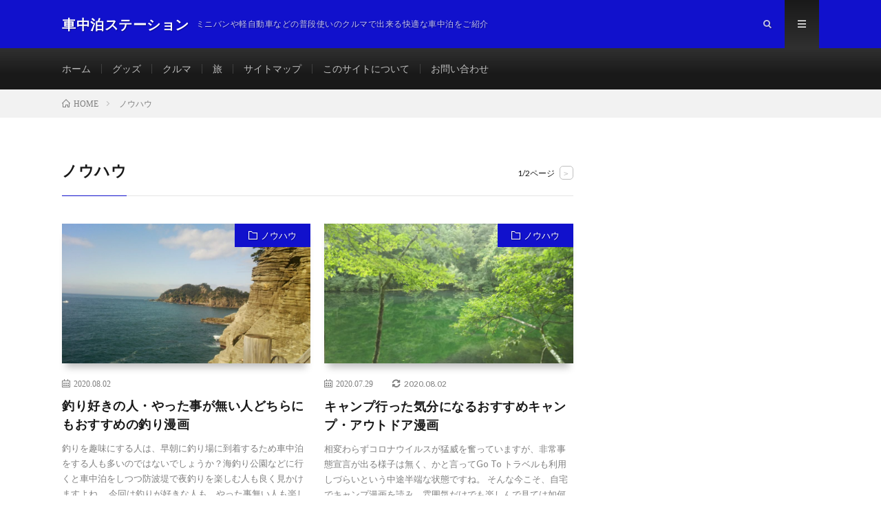

--- FILE ---
content_type: text/html; charset=UTF-8
request_url: https://motorhome-sta.com/category/know_how/
body_size: 15083
content:
<!DOCTYPE html>
<html dir="ltr" lang="ja" prefix="og: http://ogp.me/ns#">
<head prefix="og: http://ogp.me/ns# fb: http://ogp.me/ns/fb# article: http://ogp.me/ns/article#">

<!--Font Awesome-->	

<link href="https://use.fontawesome.com/releases/v5.0.8/css/all.css" rel="stylesheet">	
	
<!--Google Adsense-->		
<!--Google Adsense
<script async src="//pagead2.googlesyndication.com/pagead/js/adsbygoogle.js"></script>
<script>
  (adsbygoogle = window.adsbygoogle || []).push({
    google_ad_client: "ca-pub-3602042350869483",
    enable_page_level_ads: true
  });
</script>	
Google Adsense-->	

<script data-ad-client="ca-pub-3602042350869483" async src="https://pagead2.googlesyndication.com/pagead/js/adsbygoogle.js"></script>	
	
	
<!--Valuecommerce MyLinkBox-->	
	
<script type="text/javascript" src="//mlb.valuecommerce.com/mylinkbox.js" async></script>

	
<!--もしもアフィリエイト　かんたんリンク-->	

<meta name="viewport" content="width=device-width,initial-scale=1.0">
	
	
<meta charset="UTF-8">
<title>ノウハウ | 車中泊ステーション</title>

		<!-- All in One SEO 4.5.3.1 - aioseo.com -->
		<meta name="robots" content="noindex, max-snippet:-1, max-image-preview:large, max-video-preview:-1" />
		<meta name="google-site-verification" content="bXHaVoQ_Ae9LtI-Hzvm9LR-jJq_44UJ7nlG2IVAl8Ok" />
		<link rel="canonical" href="https://motorhome-sta.com/category/know_how/" />
		<link rel="next" href="https://motorhome-sta.com/category/know_how/page/2/" />
		<meta name="generator" content="All in One SEO (AIOSEO) 4.5.3.1" />
		<meta name="google" content="nositelinkssearchbox" />
		<script type="application/ld+json" class="aioseo-schema">
			{"@context":"https:\/\/schema.org","@graph":[{"@type":"BreadcrumbList","@id":"https:\/\/motorhome-sta.com\/category\/know_how\/#breadcrumblist","itemListElement":[{"@type":"ListItem","@id":"https:\/\/motorhome-sta.com\/#listItem","position":1,"name":"\u5bb6","item":"https:\/\/motorhome-sta.com\/","nextItem":"https:\/\/motorhome-sta.com\/category\/know_how\/#listItem"},{"@type":"ListItem","@id":"https:\/\/motorhome-sta.com\/category\/know_how\/#listItem","position":2,"name":"\u30ce\u30a6\u30cf\u30a6","previousItem":"https:\/\/motorhome-sta.com\/#listItem"}]},{"@type":"CollectionPage","@id":"https:\/\/motorhome-sta.com\/category\/know_how\/#collectionpage","url":"https:\/\/motorhome-sta.com\/category\/know_how\/","name":"\u30ce\u30a6\u30cf\u30a6 | \u8eca\u4e2d\u6cca\u30b9\u30c6\u30fc\u30b7\u30e7\u30f3","inLanguage":"ja","isPartOf":{"@id":"https:\/\/motorhome-sta.com\/#website"},"breadcrumb":{"@id":"https:\/\/motorhome-sta.com\/category\/know_how\/#breadcrumblist"}},{"@type":"Organization","@id":"https:\/\/motorhome-sta.com\/#organization","name":"\u8eca\u4e2d\u6cca\u30b9\u30c6\u30fc\u30b7\u30e7\u30f3","url":"https:\/\/motorhome-sta.com\/"},{"@type":"WebSite","@id":"https:\/\/motorhome-sta.com\/#website","url":"https:\/\/motorhome-sta.com\/","name":"\u8eca\u4e2d\u6cca\u30b9\u30c6\u30fc\u30b7\u30e7\u30f3","description":"\u30df\u30cb\u30d0\u30f3\u3084\u8efd\u81ea\u52d5\u8eca\u306a\u3069\u306e\u666e\u6bb5\u4f7f\u3044\u306e\u30af\u30eb\u30de\u3067\u51fa\u6765\u308b\u5feb\u9069\u306a\u8eca\u4e2d\u6cca\u3092\u3054\u7d39\u4ecb","inLanguage":"ja","publisher":{"@id":"https:\/\/motorhome-sta.com\/#organization"}}]}
		</script>
		<!-- All in One SEO -->

<link rel='stylesheet' id='wp-block-library-css' href='https://motorhome-sta.com/wp-includes/css/dist/block-library/style.min.css?ver=6.4.7' type='text/css' media='all' />
<style id='rinkerg-gutenberg-rinker-style-inline-css' type='text/css'>
.wp-block-create-block-block{background-color:#21759b;color:#fff;padding:2px}

</style>
<style id='classic-theme-styles-inline-css' type='text/css'>
/*! This file is auto-generated */
.wp-block-button__link{color:#fff;background-color:#32373c;border-radius:9999px;box-shadow:none;text-decoration:none;padding:calc(.667em + 2px) calc(1.333em + 2px);font-size:1.125em}.wp-block-file__button{background:#32373c;color:#fff;text-decoration:none}
</style>
<style id='global-styles-inline-css' type='text/css'>
body{--wp--preset--color--black: #000000;--wp--preset--color--cyan-bluish-gray: #abb8c3;--wp--preset--color--white: #ffffff;--wp--preset--color--pale-pink: #f78da7;--wp--preset--color--vivid-red: #cf2e2e;--wp--preset--color--luminous-vivid-orange: #ff6900;--wp--preset--color--luminous-vivid-amber: #fcb900;--wp--preset--color--light-green-cyan: #7bdcb5;--wp--preset--color--vivid-green-cyan: #00d084;--wp--preset--color--pale-cyan-blue: #8ed1fc;--wp--preset--color--vivid-cyan-blue: #0693e3;--wp--preset--color--vivid-purple: #9b51e0;--wp--preset--gradient--vivid-cyan-blue-to-vivid-purple: linear-gradient(135deg,rgba(6,147,227,1) 0%,rgb(155,81,224) 100%);--wp--preset--gradient--light-green-cyan-to-vivid-green-cyan: linear-gradient(135deg,rgb(122,220,180) 0%,rgb(0,208,130) 100%);--wp--preset--gradient--luminous-vivid-amber-to-luminous-vivid-orange: linear-gradient(135deg,rgba(252,185,0,1) 0%,rgba(255,105,0,1) 100%);--wp--preset--gradient--luminous-vivid-orange-to-vivid-red: linear-gradient(135deg,rgba(255,105,0,1) 0%,rgb(207,46,46) 100%);--wp--preset--gradient--very-light-gray-to-cyan-bluish-gray: linear-gradient(135deg,rgb(238,238,238) 0%,rgb(169,184,195) 100%);--wp--preset--gradient--cool-to-warm-spectrum: linear-gradient(135deg,rgb(74,234,220) 0%,rgb(151,120,209) 20%,rgb(207,42,186) 40%,rgb(238,44,130) 60%,rgb(251,105,98) 80%,rgb(254,248,76) 100%);--wp--preset--gradient--blush-light-purple: linear-gradient(135deg,rgb(255,206,236) 0%,rgb(152,150,240) 100%);--wp--preset--gradient--blush-bordeaux: linear-gradient(135deg,rgb(254,205,165) 0%,rgb(254,45,45) 50%,rgb(107,0,62) 100%);--wp--preset--gradient--luminous-dusk: linear-gradient(135deg,rgb(255,203,112) 0%,rgb(199,81,192) 50%,rgb(65,88,208) 100%);--wp--preset--gradient--pale-ocean: linear-gradient(135deg,rgb(255,245,203) 0%,rgb(182,227,212) 50%,rgb(51,167,181) 100%);--wp--preset--gradient--electric-grass: linear-gradient(135deg,rgb(202,248,128) 0%,rgb(113,206,126) 100%);--wp--preset--gradient--midnight: linear-gradient(135deg,rgb(2,3,129) 0%,rgb(40,116,252) 100%);--wp--preset--font-size--small: 13px;--wp--preset--font-size--medium: 20px;--wp--preset--font-size--large: 36px;--wp--preset--font-size--x-large: 42px;--wp--preset--spacing--20: 0.44rem;--wp--preset--spacing--30: 0.67rem;--wp--preset--spacing--40: 1rem;--wp--preset--spacing--50: 1.5rem;--wp--preset--spacing--60: 2.25rem;--wp--preset--spacing--70: 3.38rem;--wp--preset--spacing--80: 5.06rem;--wp--preset--shadow--natural: 6px 6px 9px rgba(0, 0, 0, 0.2);--wp--preset--shadow--deep: 12px 12px 50px rgba(0, 0, 0, 0.4);--wp--preset--shadow--sharp: 6px 6px 0px rgba(0, 0, 0, 0.2);--wp--preset--shadow--outlined: 6px 6px 0px -3px rgba(255, 255, 255, 1), 6px 6px rgba(0, 0, 0, 1);--wp--preset--shadow--crisp: 6px 6px 0px rgba(0, 0, 0, 1);}:where(.is-layout-flex){gap: 0.5em;}:where(.is-layout-grid){gap: 0.5em;}body .is-layout-flow > .alignleft{float: left;margin-inline-start: 0;margin-inline-end: 2em;}body .is-layout-flow > .alignright{float: right;margin-inline-start: 2em;margin-inline-end: 0;}body .is-layout-flow > .aligncenter{margin-left: auto !important;margin-right: auto !important;}body .is-layout-constrained > .alignleft{float: left;margin-inline-start: 0;margin-inline-end: 2em;}body .is-layout-constrained > .alignright{float: right;margin-inline-start: 2em;margin-inline-end: 0;}body .is-layout-constrained > .aligncenter{margin-left: auto !important;margin-right: auto !important;}body .is-layout-constrained > :where(:not(.alignleft):not(.alignright):not(.alignfull)){max-width: var(--wp--style--global--content-size);margin-left: auto !important;margin-right: auto !important;}body .is-layout-constrained > .alignwide{max-width: var(--wp--style--global--wide-size);}body .is-layout-flex{display: flex;}body .is-layout-flex{flex-wrap: wrap;align-items: center;}body .is-layout-flex > *{margin: 0;}body .is-layout-grid{display: grid;}body .is-layout-grid > *{margin: 0;}:where(.wp-block-columns.is-layout-flex){gap: 2em;}:where(.wp-block-columns.is-layout-grid){gap: 2em;}:where(.wp-block-post-template.is-layout-flex){gap: 1.25em;}:where(.wp-block-post-template.is-layout-grid){gap: 1.25em;}.has-black-color{color: var(--wp--preset--color--black) !important;}.has-cyan-bluish-gray-color{color: var(--wp--preset--color--cyan-bluish-gray) !important;}.has-white-color{color: var(--wp--preset--color--white) !important;}.has-pale-pink-color{color: var(--wp--preset--color--pale-pink) !important;}.has-vivid-red-color{color: var(--wp--preset--color--vivid-red) !important;}.has-luminous-vivid-orange-color{color: var(--wp--preset--color--luminous-vivid-orange) !important;}.has-luminous-vivid-amber-color{color: var(--wp--preset--color--luminous-vivid-amber) !important;}.has-light-green-cyan-color{color: var(--wp--preset--color--light-green-cyan) !important;}.has-vivid-green-cyan-color{color: var(--wp--preset--color--vivid-green-cyan) !important;}.has-pale-cyan-blue-color{color: var(--wp--preset--color--pale-cyan-blue) !important;}.has-vivid-cyan-blue-color{color: var(--wp--preset--color--vivid-cyan-blue) !important;}.has-vivid-purple-color{color: var(--wp--preset--color--vivid-purple) !important;}.has-black-background-color{background-color: var(--wp--preset--color--black) !important;}.has-cyan-bluish-gray-background-color{background-color: var(--wp--preset--color--cyan-bluish-gray) !important;}.has-white-background-color{background-color: var(--wp--preset--color--white) !important;}.has-pale-pink-background-color{background-color: var(--wp--preset--color--pale-pink) !important;}.has-vivid-red-background-color{background-color: var(--wp--preset--color--vivid-red) !important;}.has-luminous-vivid-orange-background-color{background-color: var(--wp--preset--color--luminous-vivid-orange) !important;}.has-luminous-vivid-amber-background-color{background-color: var(--wp--preset--color--luminous-vivid-amber) !important;}.has-light-green-cyan-background-color{background-color: var(--wp--preset--color--light-green-cyan) !important;}.has-vivid-green-cyan-background-color{background-color: var(--wp--preset--color--vivid-green-cyan) !important;}.has-pale-cyan-blue-background-color{background-color: var(--wp--preset--color--pale-cyan-blue) !important;}.has-vivid-cyan-blue-background-color{background-color: var(--wp--preset--color--vivid-cyan-blue) !important;}.has-vivid-purple-background-color{background-color: var(--wp--preset--color--vivid-purple) !important;}.has-black-border-color{border-color: var(--wp--preset--color--black) !important;}.has-cyan-bluish-gray-border-color{border-color: var(--wp--preset--color--cyan-bluish-gray) !important;}.has-white-border-color{border-color: var(--wp--preset--color--white) !important;}.has-pale-pink-border-color{border-color: var(--wp--preset--color--pale-pink) !important;}.has-vivid-red-border-color{border-color: var(--wp--preset--color--vivid-red) !important;}.has-luminous-vivid-orange-border-color{border-color: var(--wp--preset--color--luminous-vivid-orange) !important;}.has-luminous-vivid-amber-border-color{border-color: var(--wp--preset--color--luminous-vivid-amber) !important;}.has-light-green-cyan-border-color{border-color: var(--wp--preset--color--light-green-cyan) !important;}.has-vivid-green-cyan-border-color{border-color: var(--wp--preset--color--vivid-green-cyan) !important;}.has-pale-cyan-blue-border-color{border-color: var(--wp--preset--color--pale-cyan-blue) !important;}.has-vivid-cyan-blue-border-color{border-color: var(--wp--preset--color--vivid-cyan-blue) !important;}.has-vivid-purple-border-color{border-color: var(--wp--preset--color--vivid-purple) !important;}.has-vivid-cyan-blue-to-vivid-purple-gradient-background{background: var(--wp--preset--gradient--vivid-cyan-blue-to-vivid-purple) !important;}.has-light-green-cyan-to-vivid-green-cyan-gradient-background{background: var(--wp--preset--gradient--light-green-cyan-to-vivid-green-cyan) !important;}.has-luminous-vivid-amber-to-luminous-vivid-orange-gradient-background{background: var(--wp--preset--gradient--luminous-vivid-amber-to-luminous-vivid-orange) !important;}.has-luminous-vivid-orange-to-vivid-red-gradient-background{background: var(--wp--preset--gradient--luminous-vivid-orange-to-vivid-red) !important;}.has-very-light-gray-to-cyan-bluish-gray-gradient-background{background: var(--wp--preset--gradient--very-light-gray-to-cyan-bluish-gray) !important;}.has-cool-to-warm-spectrum-gradient-background{background: var(--wp--preset--gradient--cool-to-warm-spectrum) !important;}.has-blush-light-purple-gradient-background{background: var(--wp--preset--gradient--blush-light-purple) !important;}.has-blush-bordeaux-gradient-background{background: var(--wp--preset--gradient--blush-bordeaux) !important;}.has-luminous-dusk-gradient-background{background: var(--wp--preset--gradient--luminous-dusk) !important;}.has-pale-ocean-gradient-background{background: var(--wp--preset--gradient--pale-ocean) !important;}.has-electric-grass-gradient-background{background: var(--wp--preset--gradient--electric-grass) !important;}.has-midnight-gradient-background{background: var(--wp--preset--gradient--midnight) !important;}.has-small-font-size{font-size: var(--wp--preset--font-size--small) !important;}.has-medium-font-size{font-size: var(--wp--preset--font-size--medium) !important;}.has-large-font-size{font-size: var(--wp--preset--font-size--large) !important;}.has-x-large-font-size{font-size: var(--wp--preset--font-size--x-large) !important;}
.wp-block-navigation a:where(:not(.wp-element-button)){color: inherit;}
:where(.wp-block-post-template.is-layout-flex){gap: 1.25em;}:where(.wp-block-post-template.is-layout-grid){gap: 1.25em;}
:where(.wp-block-columns.is-layout-flex){gap: 2em;}:where(.wp-block-columns.is-layout-grid){gap: 2em;}
.wp-block-pullquote{font-size: 1.5em;line-height: 1.6;}
</style>
<link rel='stylesheet' id='contact-form-7-css' href='https://motorhome-sta.com/wp-content/plugins/contact-form-7/includes/css/styles.css?ver=5.8.6' type='text/css' media='all' />
<link rel='stylesheet' id='pz-linkcard-css' href='//motorhome-sta.com/wp-content/uploads/pz-linkcard/style.css?ver=2.5.1.220' type='text/css' media='all' />
<link rel='stylesheet' id='yyi_rinker_stylesheet-css' href='https://motorhome-sta.com/wp-content/plugins/yyi-rinker/css/style.css?v=1.10.2&#038;ver=6.4.7' type='text/css' media='all' />
<script type="text/javascript" src="https://motorhome-sta.com/wp-includes/js/jquery/jquery.min.js?ver=3.7.1" id="jquery-core-js"></script>
<script type="text/javascript" src="https://motorhome-sta.com/wp-includes/js/jquery/jquery-migrate.min.js?ver=3.4.1" id="jquery-migrate-js"></script>
<script type="text/javascript" src="https://motorhome-sta.com/wp-content/plugins/yyi-rinker/js/event-tracking.js?v=1.10.2" id="yyi_rinker_event_tracking_script-js"></script>
<link rel="https://api.w.org/" href="https://motorhome-sta.com/wp-json/" /><link rel="alternate" type="application/json" href="https://motorhome-sta.com/wp-json/wp/v2/categories/12" /><script type="text/javascript" language="javascript">
    var vc_pid = "885672983";
</script><script type="text/javascript" src="//aml.valuecommerce.com/vcdal.js" async></script><style>
.yyi-rinker-images {
    display: flex;
    justify-content: center;
    align-items: center;
    position: relative;

}
div.yyi-rinker-image img.yyi-rinker-main-img.hidden {
    display: none;
}

.yyi-rinker-images-arrow {
    cursor: pointer;
    position: absolute;
    top: 50%;
    display: block;
    margin-top: -11px;
    opacity: 0.6;
    width: 22px;
}

.yyi-rinker-images-arrow-left{
    left: -10px;
}
.yyi-rinker-images-arrow-right{
    right: -10px;
}

.yyi-rinker-images-arrow-left.hidden {
    display: none;
}

.yyi-rinker-images-arrow-right.hidden {
    display: none;
}
div.yyi-rinker-contents.yyi-rinker-design-tate  div.yyi-rinker-box{
    flex-direction: column;
}

div.yyi-rinker-contents.yyi-rinker-design-slim div.yyi-rinker-box .yyi-rinker-links {
    flex-direction: column;
}

div.yyi-rinker-contents.yyi-rinker-design-slim div.yyi-rinker-info {
    width: 100%;
}

div.yyi-rinker-contents.yyi-rinker-design-slim .yyi-rinker-title {
    text-align: center;
}

div.yyi-rinker-contents.yyi-rinker-design-slim .yyi-rinker-links {
    text-align: center;
}
div.yyi-rinker-contents.yyi-rinker-design-slim .yyi-rinker-image {
    margin: auto;
}

div.yyi-rinker-contents.yyi-rinker-design-slim div.yyi-rinker-info ul.yyi-rinker-links li {
	align-self: stretch;
}
div.yyi-rinker-contents.yyi-rinker-design-slim div.yyi-rinker-box div.yyi-rinker-info {
	padding: 0;
}
div.yyi-rinker-contents.yyi-rinker-design-slim div.yyi-rinker-box {
	flex-direction: column;
	padding: 14px 5px 0;
}

.yyi-rinker-design-slim div.yyi-rinker-box div.yyi-rinker-info {
	text-align: center;
}

.yyi-rinker-design-slim div.price-box span.price {
	display: block;
}

div.yyi-rinker-contents.yyi-rinker-design-slim div.yyi-rinker-info div.yyi-rinker-title a{
	font-size:16px;
}

div.yyi-rinker-contents.yyi-rinker-design-slim ul.yyi-rinker-links li.amazonkindlelink:before,  div.yyi-rinker-contents.yyi-rinker-design-slim ul.yyi-rinker-links li.amazonlink:before,  div.yyi-rinker-contents.yyi-rinker-design-slim ul.yyi-rinker-links li.rakutenlink:before,  div.yyi-rinker-contents.yyi-rinker-design-slim ul.yyi-rinker-links li.yahoolink:before {
	font-size:12px;
}

div.yyi-rinker-contents.yyi-rinker-design-slim ul.yyi-rinker-links li a {
	font-size: 13px;
}
.entry-content ul.yyi-rinker-links li {
	padding: 0;
}

div.yyi-rinker-contents .yyi-rinker-attention.attention_desing_right_ribbon {
    width: 89px;
    height: 91px;
    position: absolute;
    top: -1px;
    right: -1px;
    left: auto;
    overflow: hidden;
}

div.yyi-rinker-contents .yyi-rinker-attention.attention_desing_right_ribbon span {
    display: inline-block;
    width: 146px;
    position: absolute;
    padding: 4px 0;
    left: -13px;
    top: 12px;
    text-align: center;
    font-size: 12px;
    line-height: 24px;
    -webkit-transform: rotate(45deg);
    transform: rotate(45deg);
    box-shadow: 0 1px 3px rgba(0, 0, 0, 0.2);
}

div.yyi-rinker-contents .yyi-rinker-attention.attention_desing_right_ribbon {
    background: none;
}
.yyi-rinker-attention.attention_desing_right_ribbon .yyi-rinker-attention-after,
.yyi-rinker-attention.attention_desing_right_ribbon .yyi-rinker-attention-before{
display:none;
}
div.yyi-rinker-use-right_ribbon div.yyi-rinker-title {
    margin-right: 2rem;
}

				</style><link rel="stylesheet" href="https://motorhome-sta.com/wp-content/themes/lionmedia/style.css">
<link rel="alternate" type="application/rss+xml" title="車中泊ステーション &raquo; フィード" href="https://motorhome-sta.com/feed/" />
<link rel="stylesheet" href="https://motorhome-sta.com/wp-content/themes/lionmedia-child/style.css">
<link rel="stylesheet" href="https://motorhome-sta.com/wp-content/themes/lionmedia/css/icon.css">
<link rel="stylesheet" href="https://fonts.googleapis.com/css?family=Lato:400,700,900">
<meta http-equiv="X-UA-Compatible" content="IE=edge">
<meta name="viewport" content="width=device-width, initial-scale=1, shrink-to-fit=no">
<link rel="dns-prefetch" href="//www.google.com">
<link rel="dns-prefetch" href="//www.google-analytics.com">
<link rel="dns-prefetch" href="//fonts.googleapis.com">
<link rel="dns-prefetch" href="//fonts.gstatic.com">
<link rel="dns-prefetch" href="//pagead2.googlesyndication.com">
<link rel="dns-prefetch" href="//googleads.g.doubleclick.net">
<link rel="dns-prefetch" href="//www.gstatic.com">
<style type="text/css">
.l-header,
.searchNavi__title,
.key__cat,
.eyecatch__cat,
.rankingBox__title,
.categoryDescription,
.pagetop,
.contactTable__header .required,
.heading.heading-primary .heading__bg,
.btn__link:hover,
.widget .tag-cloud-link:hover,
.comment-respond .submit:hover,
.comments__list .comment-reply-link:hover,
.widget .calendar_wrap tbody a:hover,
.comments__list .comment-meta,
.ctaPost__btn{background:#1111cc;}

.heading.heading-first,
.heading.heading-widget::before,
.heading.heading-footer::before,
.btn__link,
.widget .tag-cloud-link,
.comment-respond .submit,
.comments__list .comment-reply-link,
.content a:hover,
.t-light .l-footer,
.ctaPost__btn{border-color:#1111cc;}

.categoryBox__title,
.dateList__item a[rel=tag]:hover,
.dateList__item a[rel=category]:hover,
.copySns__copyLink:hover,
.btn__link,
.widget .tag-cloud-link,
.comment-respond .submit,
.comments__list .comment-reply-link,
.widget a:hover,
.widget ul li .rsswidget,
.content a,
.related__title,
.ctaPost__btn:hover{color:#1111cc;}

.c-user01 {color:#000 !important}
.bgc-user01 {background:#000 !important}
.hc-user01:hover {color:#000 !important}
.c-user02 {color:#000 !important}
.bgc-user02 {background:#000 !important}
.hc-user02:hover {color:#000 !important}
.c-user03 {color:#000 !important}
.bgc-user03 {background:#000 !important}
.hc-user03:hover {color:#000 !important}
.c-user04 {color:#000 !important}
.bgc-user04 {background:#000 !important}
.hc-user04:hover {color:#000 !important}
.c-user05 {color:#000 !important}
.bgc-user05 {background:#000 !important}
.hc-user05:hover {color:#000 !important}

</style>
<style type="text/css">.broken_link, a.broken_link {
	text-decoration: line-through;
}</style><style type="text/css">.removed_link, a.removed_link {
	text-decoration: line-through;
}</style><!-- この URL で利用できる AMP HTML バージョンはありません。 --><style id="sccss">/* カスタム CSS をここに入力してください */


/* リンク指定 */
/* 
.content a{
  color: #1111cc !important;
  font-weight: bold;	
  border-bottom:solid 1px;
}
*/
/*マウスをのせたとき*/
/* 
.content a:hover {
    color:#ff0000 !important;
    border-bottom:solid 1px #ff0000 !important;
}
*/





/* カエレバ、トマレバ */

.cstmreba {
	width: 98%;
	height:auto;
	margin:36px 0;
	font-family:'Lucida Grande','Hiragino Kaku Gothic ProN',Helvetica, Meiryo, sans-serif;
	line-height: 1.5;
	word-wrap: break-word;
	box-sizing: border-box;
	display: block;
}
.cstmreba a {
	transition: 0.8s ;
	color:#285EFF; /* テキストリンクカラー */
}
.cstmreba a:hover {
	color:#FFCA28; /* テキストリンクカラー(マウスオーバー時) */
}
.booklink-box, .kaerebalink-box, .tomarebalink-box {
	width: 100%;
	background-color: #fff;  /* 全体の背景カラー */
	overflow: hidden;
	border: 1px solid #ddd;  /* 外枠 */
	border-radius: 0px;
	box-sizing: border-box;
	padding: 12px 8px;
}
/* サムネイル画像ボックス */
.booklink-image,
.kaerebalink-image,
.tomarebalink-image {
	width:150px;
	float:left;
	margin:0 14px 0 0;
	text-align: center;
}
.booklink-image a,
.kaerebalink-image a,
.tomarebalink-image a {
	width:100%;
	display:block;
}
/* サムネイル画像 */
.booklink-image a img, .kaerebalink-image a img, .tomarebalink-image a img {
	margin:0 ;
	padding: 0;
	text-align:center;
}
.booklink-info, .kaerebalink-info, .tomarebalink-info {
	overflow:hidden;
	line-height:170%;
	color: #333;
}
/* infoボックス内リンク下線非表示 */
.booklink-info a,
.kaerebalink-info a,
.tomarebalink-info a {
	text-decoration: none;	
}
/* 作品・商品・ホテル名 リンク */
.booklink-name>a,
.kaerebalink-name>a,
.tomarebalink-name>a {
	border-bottom: 1px dotted ;
	font-size:16px;
}
/* powered by */
.booklink-powered-date,
.kaerebalink-powered-date,
.tomarebalink-powered-date {
	font-size:10px;
	line-height:150%;
}
.booklink-powered-date a,
.kaerebalink-powered-date a,
.tomarebalink-powered-date a {
	border-bottom: 1px dotted ;
	color: #333;
}
.booklink-powered-date a:hover,
.kaerebalink-powered-date a:hover,
.tomarebalink-powered-date a:hover {
	color:#333;
}
/* 著者・住所 */
.booklink-detail, .kaerebalink-detail, .tomarebalink-address {
	font-size:12px;
}
.kaerebalink-link1 img, .booklink-link2 img, .tomarebalink-link1 img {
	display:none !important;
}
.kaerebalink-link1, .booklink-link2, .tomarebalink-link1 {
	display: inline-block;
	width: 100%;
	margin-top: 5px;
}
.booklink-link2>div, 
.kaerebalink-link1>div, 
.tomarebalink-link1>div {
	float:left;
	width:31%;
	min-width:125px;
	margin:0.5% 1%;
}
/***** ボタンデザインここから ******/
.booklink-link2 a, 
.kaerebalink-link1 a,
.tomarebalink-link1 a {
	width: 100%;
	display: inline-block;
	text-align: center;
	box-sizing: border-box;
	font-size: 13px;
	font-weight: bold;
	line-height: 180%;
	padding:3% 1%;
	margin: 1px 0;
	border-radius: 4px;
	box-shadow: 0 2px 0 #ccc;
	background: -moz-linear-gradient(top,#fafafa,#EEE);
	background: -webkit-gradient(linear, left top, left bottom, from(#fafafa), to(#eee));
}
.booklink-link2 a:hover,
.kaerebalink-link1 a:hover,
.tomarebalink-link1 a:hover {
	text-decoration: underline;
}
/* トマレバ */
.tomarebalink-link1 .shoplinkrakuten a { color: #76ae25; }/* 楽天トラベル */
.tomarebalink-link1 .shoplinkjalan a { color: #ff7a15; }/* じゃらん */
.tomarebalink-link1 .shoplinkjtb a { color: #c81528; }/* JTB */
.tomarebalink-link1 .shoplinkknt a { color: #0b499d; }/* KNT */
.tomarebalink-link1 .shoplinkikyu a { color: #bf9500; }/* 一休 */
.tomarebalink-link1 .shoplinkrurubu a { color: #000066; }/* るるぶ */
.tomarebalink-link1 .shoplinkyahoo a { color: #ff0033; }/* Yahoo!トラベル */
/* カエレバ */
.kaerebalink-link1 .shoplinkyahoo a {color:#ff0033;} /* Yahoo!ショッピング */
.kaerebalink-link1 .shoplinkbellemaison a { color:#84be24 ; }	/* ベルメゾン */
.kaerebalink-link1 .shoplinkcecile a { color:#8d124b; } /* セシール */ 
.kaerebalink-link1 .shoplinkkakakucom a {color:#314995;} /* 価格コム */
/* ヨメレバ */
.booklink-link2 .shoplinkkindle a { color:#007dcd;} /* Kindle */
.booklink-link2 .shoplinkrakukobo a{ color:#d50000; } /* 楽天kobo */
.booklink-link2  .shoplinkbk1 a { color:#0085cd; } /* honto */
.booklink-link2 .shoplinkehon a { color:#2a2c6d; } /* ehon */
.booklink-link2 .shoplinkkino a { color:#003e92; } /* 紀伊國屋書店 */
.booklink-link2 .shoplinktoshokan a { color:#333333; } /* 図書館 */
/* カエレバ・ヨメレバ共通 */
.kaerebalink-link1 .shoplinkamazon a, 
.booklink-link2 .shoplinkamazon a { color:#FF9901; } /* Amazon */
.kaerebalink-link1 .shoplinkrakuten a , 
.booklink-link2 .shoplinkrakuten a { color: #c20004; } /* 楽天 */
.kaerebalink-link1 .shoplinkseven a, 
.booklink-link2 .shoplinkseven a { color:#225496;} /* 7net */
/***** ボタンデザインここまで ******/
.booklink-footer {
	clear:both;
}
/***  解像度480px以下のスタイル ***/
@media screen and (max-width:480px){
.booklink-image,
.kaerebalink-image,
.tomarebalink-image {
	width:100%;
	float:none;
}
.booklink-link2>div, 
.kaerebalink-link1>div, 
.tomarebalink-link1>div {
	width: 49%;
	margin: 0.5%;
}
.booklink-info,
.kaerebalink-info,
.tomarebalink-info {
	text-align:center;
	padding-bottom: 1px;
}
}





/* Font Awesome */

.font-external-link:before {
	font-family: "Font Awesome 5 Free";
  font-weight: 900;
	content: "\f35d";
}

.font-internal-link:before {
	font-family: "Font Awesome 5 Free";
  font-weight: 900;
	content: "\f0c1";
}

.font-update:before {
	font-family: "Font Awesome 5 Free";
  font-weight: 900;
	content: "\f2f1";
}


.font-hand-point-right:before {
	font-family: "Font Awesome 5 Free";
  font-weight: 900;
	content: "\f0a4";
}

.font-arrow-circle-right:before {
	font-family: "Font Awesome 5 Free";
  font-weight: 900;
	content: "\f35a";
}

.font-arrow-circle-up:before {
	font-family: "Font Awesome 5 Free";
  font-weight: 900;
	content: "\f35b";
}

.font-angle-right:before {
	font-family: "Font Awesome 5 Free";
  font-weight: 900;
	content: "\f105";
}

/* グループ毎のフォント */

.font-goods:before {
	font-family: "Font Awesome 5 Free";
  font-weight: 900;
	content: "\f06b";
}

.font-goods_winter:before {
	font-family: "Font Awesome 5 Free";
  font-weight: 900;
	content: "\f06b";
}

.font-car:before {
	font-family: "Font Awesome 5 Free";
  font-weight: 900;
	content: "\f1b9";
}

.font-camper:before {
	font-family: "Font Awesome 5 Free";
  font-weight: 900;
	content: "\f207";
}

.font-travel:before {
	font-family: "Font Awesome 5 Free";
  font-weight: 900;
	content: "\f0f2";
}

.font-diy:before {
	font-family: "Font Awesome 5 Free";
  font-weight: 900;
	content: "\f0ad";
}

.font-know_how:before {
	font-family: "Font Awesome 5 Free";
  font-weight: 900;
	content: "\f02d";
}

.font-app:before {
	font-family: "Font Awesome 5 Free";
  font-weight: 900;
	content: "\f108";
}

.font-technique:before {
	font-family: "Font Awesome 5 Free";
  font-weight: 900;
	content: "\f19d";
}

.font-etc:before {
	font-family: "Font Awesome 5 Free";
  font-weight: 900;
	content: "\f05a";
}

ul.feature {
  background: #fffcf4;
  border-radius :8px;/*角の丸み*/
  box-shadow :0px 0px 5px silver;/*5px=影の広がり具合*/
  padding: 0.5em 0.5em 0.5em 2em;
}

ul.feature li {
  line-height: 1.5;
  padding: 0.5em 0;
}





</style><meta property="og:site_name" content="車中泊ステーション" />
<meta property="og:type" content="website" />
<meta property="og:title" content="ノウハウ | 車中泊ステーション" />
<meta property="og:description" content="ミニバンや軽自動車などの普段使いのクルマで出来る快適な車中泊をご紹介" />
<meta property="og:url" content="https://motorhome-sta.com/category/know_how/" />
<meta property="og:image" content="https://motorhome-sta.com/wp-content/themes/lionmedia/img/img_no.gif" />
<meta name="twitter:card" content="summary" />

<script>
  (function(i,s,o,g,r,a,m){i['GoogleAnalyticsObject']=r;i[r]=i[r]||function(){
  (i[r].q=i[r].q||[]).push(arguments)},i[r].l=1*new Date();a=s.createElement(o),
  m=s.getElementsByTagName(o)[0];a.async=1;a.src=g;m.parentNode.insertBefore(a,m)
  })(window,document,'script','https://www.google-analytics.com/analytics.js','ga');

  ga('create', 'UA-115329431-1', 'auto');
  ga('send', 'pageview');
</script>

<script type="text/javascript" language="javascript">
    var vc_pid = "885672983";
</script><script type="text/javascript" src="//aml.valuecommerce.com/vcdal.js" async></script>
</head>
<body class="t-dark t-rich">

  
  <!--l-header-->
  <header class="l-header">
    <div class="container">
      
      <div class="siteTitle">

              <p class="siteTitle__name  u-txtShdw">
          <a class="siteTitle__link" href="https://motorhome-sta.com">
            <span class="siteTitle__main">車中泊ステーション</span>
          </a>
          <span class="siteTitle__sub">ミニバンや軽自動車などの普段使いのクルマで出来る快適な車中泊をご紹介</span>
		</p>	        </div>
      
      <nav class="menuNavi">      
                <ul class="menuNavi__list">
		              <li class="menuNavi__item u-txtShdw"><span class="menuNavi__link icon-search" id="menuNavi__search" onclick="toggle__search();"></span></li>
            <li class="menuNavi__item u-txtShdw"><span class="menuNavi__link menuNavi__link-current icon-menu" id="menuNavi__menu" onclick="toggle__menu();"></span></li>
                  </ul>
      </nav>
      
    </div>
  </header>
  <!--/l-header-->
  
  <!--l-extra-->
        <div class="l-extraNone" id="extra__search">
      <div class="container">
        <div class="searchNavi">
                    
                <div class="searchBox">
        <form class="searchBox__form" method="get" target="_top" action="https://motorhome-sta.com/" >
          <input class="searchBox__input" type="text" maxlength="50" name="s" placeholder="記事検索"><button class="searchBox__submit icon-search" type="submit" value="search"> </button>
        </form>
      </div>        </div>
      </div>
    </div>
        
    <div class="l-extra" id="extra__menu">
      <div class="container container-max">
        <nav class="globalNavi">
          <ul class="globalNavi__list">
          	        <li id="menu-item-737" class="menu-item menu-item-type-custom menu-item-object-custom menu-item-home menu-item-737"><a href="http://motorhome-sta.com">ホーム</a></li>
<li id="menu-item-1187" class="menu-item menu-item-type-taxonomy menu-item-object-category menu-item-1187"><a href="https://motorhome-sta.com/category/goods/">グッズ</a></li>
<li id="menu-item-1186" class="menu-item menu-item-type-taxonomy menu-item-object-category menu-item-1186"><a href="https://motorhome-sta.com/category/car/">クルマ</a></li>
<li id="menu-item-1656" class="menu-item menu-item-type-taxonomy menu-item-object-category menu-item-1656"><a href="https://motorhome-sta.com/category/travel/">旅</a></li>
<li id="menu-item-738" class="menu-item menu-item-type-post_type menu-item-object-page menu-item-738"><a href="https://motorhome-sta.com/site_map/">サイトマップ</a></li>
<li id="menu-item-743" class="menu-item menu-item-type-post_type menu-item-object-page menu-item-743"><a href="https://motorhome-sta.com/about_site/">このサイトについて</a></li>
<li id="menu-item-11651" class="menu-item menu-item-type-post_type menu-item-object-page menu-item-11651"><a href="https://motorhome-sta.com/toiawase/">お問い合わせ</a></li>
	                                    </ul>
        </nav>
      </div>
    </div>
  <!--/l-extra-->

<div class="breadcrumb" ><div class="container" ><ul class="breadcrumb__list"><li class="breadcrumb__item" itemscope itemtype="http://data-vocabulary.org/Breadcrumb"><a href="https://motorhome-sta.com/" itemprop="url"><span class="icon-home" itemprop="title">HOME</span></a></li><li class="breadcrumb__item">ノウハウ</li></ul></div></div>   
  <!-- l-wrapper -->
  <div class="l-wrapper">
	
    <!-- l-main -->
    <main class="l-main">
	  
            <header class="archiveTitle">
        <h1 class="heading heading-first">ノウハウ</h1>
		<div class="subPager"><span class="subPager__text">1/2ページ</span><ul class="subPager__list"><li class="subPager__item"><a href="https://motorhome-sta.com/category/know_how/page/2/" class="subPager__link">&gt;</a></li></ul></div>      </header>
            
      	  
	          <div class="archive">
	    	                  <article class="archiveItem
	        ">
        
        <div class="eyecatch eyecatch-archive">
                    <span class="eyecatch__cat bgc u-txtShdw"><a href="https://motorhome-sta.com/category/know_how/" rel="category tag">ノウハウ</a></span>
          <a href="https://motorhome-sta.com/know_how/fishing-comic-01/"><img width="730" height="410" src="https://motorhome-sta.com/wp-content/uploads/2018/03/T00026-890x500.jpg" class="attachment-icatch size-icatch wp-post-image" alt="" decoding="async" fetchpriority="high" /></a>
        </div>
        
                <ul class="dateList dateList-archive">
                    <li class="dateList__item icon-calendar">2020.08.02</li>
			
    					
			
                            </ul>
        
        <h2 class="heading heading-archive">
          <a class=" hc" href="https://motorhome-sta.com/know_how/fishing-comic-01/">釣り好きの人・やった事が無い人どちらにもおすすめの釣り漫画</a>
        </h2>
        
        <p class="archiveItem__text">
		  釣りを趣味にする人は、早朝に釣り場に到着するため車中泊をする人も多いのではないでしょうか？海釣り公園などに行くと車中泊をしつつ防波堤で夜釣りを楽しむ人も良く見かけますよね。 今回は釣りが好きな人も、やった事無い人も楽しめる釣り漫画を紹介します。 最近の釣り漫画 最近の釣り漫画は女性を主人公にしたものが多いのですが、紹介する漫画のうち3作品が女子高生を主人公とした漫画です。ですので釣りを全く知らない [&hellip;]        </p>
        
        <div class="btn btn-right">
          <a class="btn__link" href="https://motorhome-sta.com/know_how/fishing-comic-01/">続きを読む</a>
        </div>
      
      </article>
		  		  			                  <article class="archiveItem
	        ">
        
        <div class="eyecatch eyecatch-archive">
                    <span class="eyecatch__cat bgc u-txtShdw"><a href="https://motorhome-sta.com/category/know_how/" rel="category tag">ノウハウ</a></span>
          <a href="https://motorhome-sta.com/know_how/camp-comic-01/"><img width="730" height="410" src="https://motorhome-sta.com/wp-content/uploads/2018/09/eyecatch20180922-730x410.jpg" class="attachment-icatch size-icatch wp-post-image" alt="" decoding="async" /></a>
        </div>
        
                <ul class="dateList dateList-archive">
                    <li class="dateList__item icon-calendar">2020.07.29</li>
			
    			         <li class="dateList__item font-update">2020.08.02</li>
            			
			
                            </ul>
        
        <h2 class="heading heading-archive">
          <a class=" hc" href="https://motorhome-sta.com/know_how/camp-comic-01/">キャンプ行った気分になるおすすめキャンプ・アウトドア漫画</a>
        </h2>
        
        <p class="archiveItem__text">
		  相変わらずコロナウイルスが猛威を奮っていますが、非常事態宣言が出る様子は無く、かと言ってGo To トラベルも利用しづらいという中途半端な状態ですね。 そんな今こそ、自宅でキャンプ漫画を読み、雰囲気だけでも楽しんで見ては如何でしょうか？ キャンプ漫画 「ゆるキャン△」／あfろ アニメ化・ドラマ化もされていて、人気・知名度共に高いです。 五人の女子高生、なでしこ、リンちゃん、イヌ子、斉藤、千明は、み [&hellip;]        </p>
        
        <div class="btn btn-right">
          <a class="btn__link" href="https://motorhome-sta.com/know_how/camp-comic-01/">続きを読む</a>
        </div>
      
      </article>
		  		  			                  <article class="archiveItem
	        ">
        
        <div class="eyecatch eyecatch-archive">
                    <span class="eyecatch__cat bgc u-txtShdw"><a href="https://motorhome-sta.com/category/know_how/" rel="category tag">ノウハウ</a></span>
          <a href="https://motorhome-sta.com/know_how/uber-eats-campaign-01/"><img width="730" height="410" src="https://motorhome-sta.com/wp-content/uploads/2018/09/eyecatch20180923-730x410.jpg" class="attachment-icatch size-icatch wp-post-image" alt="" decoding="async" /></a>
        </div>
        
                <ul class="dateList dateList-archive">
                    <li class="dateList__item icon-calendar">2019.06.02</li>
			
    			         <li class="dateList__item font-update">2019.09.22</li>
            			
			
                            </ul>
        
        <h2 class="heading heading-archive">
          <a class=" hc" href="https://motorhome-sta.com/know_how/uber-eats-campaign-01/">『Uber Eats ( ウーバーイーツ ) 』が最大10万円がもらえるキャンペーン『#ウバ活対決』</a>
        </h2>
        
        <p class="archiveItem__text">
		          </p>
        
        <div class="btn btn-right">
          <a class="btn__link" href="https://motorhome-sta.com/know_how/uber-eats-campaign-01/">続きを読む</a>
        </div>
      
      </article>
		  		  			                  <article class="archiveItem
	        ">
        
        <div class="eyecatch eyecatch-archive">
                    <span class="eyecatch__cat bgc u-txtShdw"><a href="https://motorhome-sta.com/category/know_how/" rel="category tag">ノウハウ</a></span>
          <a href="https://motorhome-sta.com/know_how/saigai-5-01/"><img width="730" height="410" src="https://motorhome-sta.com/wp-content/uploads/2018/03/T00032-890x500.jpg" class="attachment-icatch size-icatch wp-post-image" alt="" decoding="async" loading="lazy" /></a>
        </div>
        
                <ul class="dateList dateList-archive">
                    <li class="dateList__item icon-calendar">2019.05.28</li>
			
    			         <li class="dateList__item font-update">2019.09.22</li>
            			
			
                            </ul>
        
        <h2 class="heading heading-archive">
          <a class=" hc" href="https://motorhome-sta.com/know_how/saigai-5-01/">気象庁と自治体が出す災害情報がわかりやすく5段階に</a>
        </h2>
        
        <p class="archiveItem__text">
		  車中泊をする上で防災の意識を常に持って行動することはとても重要です。 防災というと大袈裟と感じるかもしれませんが、巻き込まれたときの影響は非常に大きいです。 自分が土地勘の無い所に来ていることを意識して情報収集、行動することが大切です。 5段階の「警戒レベル」 気象庁と自治体は、2019年5月から、従来の防災情報に加えて新たに５段階の「警戒レベル」を伝える運用を開始しています。 5段階の「警戒レベ [&hellip;]        </p>
        
        <div class="btn btn-right">
          <a class="btn__link" href="https://motorhome-sta.com/know_how/saigai-5-01/">続きを読む</a>
        </div>
      
      </article>
		  		  			                  <article class="archiveItem
	        ">
        
        <div class="eyecatch eyecatch-archive">
                    <span class="eyecatch__cat bgc u-txtShdw"><a href="https://motorhome-sta.com/category/know_how/" rel="category tag">ノウハウ</a></span>
          <a href="https://motorhome-sta.com/know_how/resort-job-01/"><img width="730" height="410" src="https://motorhome-sta.com/wp-content/uploads/2018/09/eyecatch20180924-730x410.jpg" class="attachment-icatch size-icatch wp-post-image" alt="" decoding="async" loading="lazy" /></a>
        </div>
        
                <ul class="dateList dateList-archive">
                    <li class="dateList__item icon-calendar">2019.01.27</li>
			
    			         <li class="dateList__item font-update">2019.09.22</li>
            			
			
                            </ul>
        
        <h2 class="heading heading-archive">
          <a class=" hc" href="https://motorhome-sta.com/know_how/resort-job-01/">車中泊とリゾート地のバイトの良い関係</a>
        </h2>
        
        <p class="archiveItem__text">
		  リゾート地でのバイトってご存知ですか？ 例えば、ホテルのフロントや清掃係、お土産物店のレジ係、レストランのホールなどです。他にも身体能力が高ければスキーやパラグライダー、ダイビングのインストラクターなどもあります。 リゾート地で働けて宿泊場所と食事に困らないのがメリットですね。 このリゾート地のバイトと車中泊、特に長期間じっくりと滞在しながら日本各地を回るような車中泊と愛称が良いと思いませんか？  [&hellip;]        </p>
        
        <div class="btn btn-right">
          <a class="btn__link" href="https://motorhome-sta.com/know_how/resort-job-01/">続きを読む</a>
        </div>
      
      </article>
		  		  			                  <article class="archiveItem
	        ">
        
        <div class="eyecatch eyecatch-archive">
                    <span class="eyecatch__cat bgc u-txtShdw"><a href="https://motorhome-sta.com/category/know_how/" rel="category tag">ノウハウ</a></span>
          <a href="https://motorhome-sta.com/know_how/uber-eats-01/"><img width="730" height="410" src="https://motorhome-sta.com/wp-content/uploads/2018/03/2016GUNMA0107-890x500.jpg" class="attachment-icatch size-icatch wp-post-image" alt="車山高原" decoding="async" loading="lazy" /></a>
        </div>
        
                <ul class="dateList dateList-archive">
                    <li class="dateList__item icon-calendar">2019.01.19</li>
			
    			         <li class="dateList__item font-update">2019.09.22</li>
            			
			
                            </ul>
        
        <h2 class="heading heading-archive">
          <a class=" hc" href="https://motorhome-sta.com/know_how/uber-eats-01/">シフトのない自由な働き方ができる『Uber Eats ( ウーバーイーツ ) 』配達パートナー</a>
        </h2>
        
        <p class="archiveItem__text">
		  車中泊が好きな皆さんは分かると思いますが、気の向くままに気ままに旅するのって楽しいですよね。 計画を何も立てずに、旅の道中で見つけた観光地にふらっと立ち寄ってみたり、おなかが空いたら食べて、疲れたら休んで・・・ 車中泊の旅には、事前に綿密なプランを立てる旅行とはまた違った全く別の楽しみがあります。 そんな自由気ままなあなたにピッタリの働き方をご紹介します。 それは、        </p>
        
        <div class="btn btn-right">
          <a class="btn__link" href="https://motorhome-sta.com/know_how/uber-eats-01/">続きを読む</a>
        </div>
      
      </article>
		  		  			                  <article class="archiveItem
	        ">
        
        <div class="eyecatch eyecatch-archive">
                    <span class="eyecatch__cat bgc u-txtShdw"><a href="https://motorhome-sta.com/category/know_how/" rel="category tag">ノウハウ</a></span>
          <a href="https://motorhome-sta.com/know_how/sleep_car_summer01/"><img width="730" height="410" src="https://motorhome-sta.com/wp-content/uploads/2018/03/T00001-890x500.jpg" class="attachment-icatch size-icatch wp-post-image" alt="" decoding="async" loading="lazy" /></a>
        </div>
        
                <ul class="dateList dateList-archive">
                    <li class="dateList__item icon-calendar">2018.07.10</li>
			
    			         <li class="dateList__item font-update">2019.09.17</li>
            			
			
                            </ul>
        
        <h2 class="heading heading-archive">
          <a class=" hc" href="https://motorhome-sta.com/know_how/sleep_car_summer01/">【ノウハウ】夏に車中泊する人へのアドバイス</a>
        </h2>
        
        <p class="archiveItem__text">
		  夏の車中泊は、暑苦しくて寝られず睡眠不足になりがちですし、熱中症の危険もあります。時期をずらせるならば、夏場の車中泊はやめておいたほうが無難です。 ただ、会社勤めの人にとっては、せっかくの夏期休暇ですから車中泊旅行に行きたくもなりますよね。 暑さ対策 夏の車中泊で、もっとも重要な点は暑さ対策です。蚊などの虫対策も重要ですが暑さ対策とは優先度が違います。 標高の高い場所で車中泊する 標高の高い涼しい [&hellip;]        </p>
        
        <div class="btn btn-right">
          <a class="btn__link" href="https://motorhome-sta.com/know_how/sleep_car_summer01/">続きを読む</a>
        </div>
      
      </article>
		  		  			                  <article class="archiveItem
	        ">
        
        <div class="eyecatch eyecatch-archive">
                    <span class="eyecatch__cat bgc u-txtShdw"><a href="https://motorhome-sta.com/category/know_how/" rel="category tag">ノウハウ</a></span>
          <a href="https://motorhome-sta.com/know_how/heatstroke01/"><img width="730" height="410" src="https://motorhome-sta.com/wp-content/uploads/2018/03/T00012-890x500.jpg" class="attachment-icatch size-icatch wp-post-image" alt="" decoding="async" loading="lazy" /></a>
        </div>
        
                <ul class="dateList dateList-archive">
                    <li class="dateList__item icon-calendar">2018.06.27</li>
			
    			         <li class="dateList__item font-update">2019.09.17</li>
            			
			
                              <li class="dateList__item icon-tag"><a href="https://motorhome-sta.com/tag/health-care/" rel="tag">健康管理</a><span>, </span></li>
                  </ul>
        
        <h2 class="heading heading-archive">
          <a class=" hc" href="https://motorhome-sta.com/know_how/heatstroke01/">【ノウハウ】車中泊時の熱中症予防</a>
        </h2>
        
        <p class="archiveItem__text">
		  真夏の閉め切った車内の温度は非常に高くなり、日中は50℃以上にもなります。梅雨の時期は気温は真夏ほど高くはありませんが、湿度は高いです。 車中泊をする夜は、日中と比べて多少は気温は下がりますが、熱帯夜だと一晩で500～1,000ccの汗をかきます。（冬でも約200ccほどの汗をかくと言われています。） 熱中症は、高温多湿の環境で大量の汗をかき、体内の水分と塩分が失われることで起こりますので、暑い夏 [&hellip;]        </p>
        
        <div class="btn btn-right">
          <a class="btn__link" href="https://motorhome-sta.com/know_how/heatstroke01/">続きを読む</a>
        </div>
      
      </article>
		  		  			                  <article class="archiveItem
	        ">
        
        <div class="eyecatch eyecatch-archive">
                    <span class="eyecatch__cat bgc u-txtShdw"><a href="https://motorhome-sta.com/category/know_how/" rel="category tag">ノウハウ</a></span>
          <a href="https://motorhome-sta.com/know_how/manner01/"><img width="730" height="410" src="https://motorhome-sta.com/wp-content/uploads/2018/03/T00032-890x500.jpg" class="attachment-icatch size-icatch wp-post-image" alt="" decoding="async" loading="lazy" /></a>
        </div>
        
                <ul class="dateList dateList-archive">
                    <li class="dateList__item icon-calendar">2018.04.10</li>
			
    			         <li class="dateList__item font-update">2019.09.15</li>
            			
			
                            </ul>
        
        <h2 class="heading heading-archive">
          <a class=" hc" href="https://motorhome-sta.com/know_how/manner01/">【ノウハウ】道の駅で車中泊する時のマナー</a>
        </h2>
        
        <p class="archiveItem__text">
		  24時間開放されている道の駅の駐車場は、車中泊の場として利用されています。 24時間使えるトイレがあるだけでなく、温泉やコンビニが併設されている道の駅もあり、車中泊する際にはとても便利です。 しかしながら道の駅の駐車場はあくまで道の駅の好意で開放されている駐車場です。最近では、一部のマナーの悪い利用者のために、利用に制限を設けている道の駅が増えています。 車中泊する際は駐車場を利用させてもらってい [&hellip;]        </p>
        
        <div class="btn btn-right">
          <a class="btn__link" href="https://motorhome-sta.com/know_how/manner01/">続きを読む</a>
        </div>
      
      </article>
		  		  			                  <article class="archiveItem
	        ">
        
        <div class="eyecatch eyecatch-archive">
                    <span class="eyecatch__cat bgc u-txtShdw"><a href="https://motorhome-sta.com/category/know_how/" rel="category tag">ノウハウ</a></span>
          <a href="https://motorhome-sta.com/know_how/sleep_car01/"><img width="730" height="410" src="https://motorhome-sta.com/wp-content/uploads/2018/03/T00004-890x500.jpg" class="attachment-icatch size-icatch wp-post-image" alt="" decoding="async" loading="lazy" /></a>
        </div>
        
                <ul class="dateList dateList-archive">
                    <li class="dateList__item icon-calendar">2018.03.10</li>
			
    			         <li class="dateList__item font-update">2019.09.17</li>
            			
			
                            </ul>
        
        <h2 class="heading heading-archive">
          <a class=" hc" href="https://motorhome-sta.com/know_how/sleep_car01/">【ノウハウ】車中泊を始める人へのアドバイス</a>
        </h2>
        
        <p class="archiveItem__text">
		  自由でお手軽なイメージの車中泊ですが、快適かつ安全に旅を楽しむためには車中泊する上で注意すべき点がいくつかあります。 せっかくの旅行が思いがけないトラブルでだいなしになることがないよう、注意点を守って楽しい旅にしましょう。 防災の観点から 防災というと大袈裟と感じるかもしれませんが、巻き込まれたときの影響は非常に大きいです。 自分が土地勘の無い所に来ていることを意識して情報収集しましょう。 大雨や [&hellip;]        </p>
        
        <div class="btn btn-right">
          <a class="btn__link" href="https://motorhome-sta.com/know_how/sleep_car01/">続きを読む</a>
        </div>
      
      </article>
		  		  		        </div>
	  	  
	  <div class="pager"><span aria-current="page" class="page-numbers current">1</span>
<a class="page-numbers" href="https://motorhome-sta.com/category/know_how/page/2/">2</a>
<a class="next page-numbers" href="https://motorhome-sta.com/category/know_how/page/2/">NEXT</a></div>      
    </main>
    <!-- /l-main -->
    
	    <!-- l-sidebar -->
          <div class="l-sidebar">
	  
	          <aside class="widget_text widget"><div class="textwidget custom-html-widget"><script async src="//pagead2.googlesyndication.com/pagead/js/adsbygoogle.js"></script>
<ins class="adsbygoogle"
     style="display:block"
     data-ad-format="autorelaxed"
     data-ad-client="ca-pub-3602042350869483"
     data-ad-slot="6500951716"></ins>
<script>
     (adsbygoogle = window.adsbygoogle || []).push({});
</script></div></aside><aside class="widget">      <div class="searchBox">
        <form class="searchBox__form" method="get" target="_top" action="https://motorhome-sta.com/" >
          <input class="searchBox__input" type="text" maxlength="50" name="s" placeholder="記事検索"><button class="searchBox__submit icon-search" type="submit" value="search"> </button>
        </form>
      </div></aside><aside class="widget"><h2 class="heading heading-widget">最近の投稿</h2>            <ol class="imgListWidget">
                              
              <li class="imgListWidget__item">
                <a class="imgListWidget__borderBox" href="https://motorhome-sta.com/goods/travel-organizer-01/" title="車中泊でもお洒落を演出「レザートラベルオーガナイザー」"><span>
                                  <img width="150" height="150" src="https://motorhome-sta.com/wp-content/uploads/2022/11/DSC_1902-150x150.jpg" class="attachment-thumbnail size-thumbnail wp-post-image" alt="「道の駅 富士川楽座」" decoding="async" loading="lazy" />                                </span></a>
                <h3 class="imgListWidget__title">
                  <a href="https://motorhome-sta.com/goods/travel-organizer-01/">車中泊でもお洒落を演出「レザートラベルオーガナイザー」</a>
                                  </h3>
              </li>
                              
              <li class="imgListWidget__item">
                <a class="imgListWidget__borderBox" href="https://motorhome-sta.com/goods/trackball_mouse-01/" title="旅行や車中泊にも便利なトラックボールマウス"><span>
                                  <img width="150" height="150" src="https://motorhome-sta.com/wp-content/uploads/2022/11/DSC_2096-150x150.jpg" class="attachment-thumbnail size-thumbnail wp-post-image" alt="「道の駅 天竜相津　花桃の里」" decoding="async" loading="lazy" />                                </span></a>
                <h3 class="imgListWidget__title">
                  <a href="https://motorhome-sta.com/goods/trackball_mouse-01/">旅行や車中泊にも便利なトラックボールマウス</a>
                                  </h3>
              </li>
                              
              <li class="imgListWidget__item">
                <a class="imgListWidget__borderBox" href="https://motorhome-sta.com/goods/fire-hd-10-02/" title="Windowsパソコンと Android OS、Fire OS デバイス間でファイル転送する方法"><span>
                                  <img width="150" height="150" src="https://motorhome-sta.com/wp-content/uploads/2022/11/DSC_2096-150x150.jpg" class="attachment-thumbnail size-thumbnail wp-post-image" alt="「道の駅 天竜相津　花桃の里」" decoding="async" loading="lazy" />                                </span></a>
                <h3 class="imgListWidget__title">
                  <a href="https://motorhome-sta.com/goods/fire-hd-10-02/">Windowsパソコンと Android OS、Fire OS デバイス間でファイル転送する方法</a>
                                  </h3>
              </li>
                              
              <li class="imgListWidget__item">
                <a class="imgListWidget__borderBox" href="https://motorhome-sta.com/succulent_plant/succulent_plant_10/" title="多肉植物沼にはまり中！欲しかったオブツーサを入手！"><span>
                                  <img width="150" height="150" src="https://motorhome-sta.com/wp-content/uploads/2023/12/CENTER_0001_BURST20231123152046461_COVER-150x150.jpg" class="attachment-thumbnail size-thumbnail wp-post-image" alt="ハオルチア属　オブツーサ" decoding="async" loading="lazy" />                                </span></a>
                <h3 class="imgListWidget__title">
                  <a href="https://motorhome-sta.com/succulent_plant/succulent_plant_10/">多肉植物沼にはまり中！欲しかったオブツーサを入手！</a>
                                  </h3>
              </li>
                              
              <li class="imgListWidget__item">
                <a class="imgListWidget__borderBox" href="https://motorhome-sta.com/goods/smartphone-case-01/" title="車中泊でもお洒落を演出「レザースマホケース」"><span>
                                  <img width="150" height="150" src="https://motorhome-sta.com/wp-content/uploads/2023/05/DSC_0301-2023-05-13T08_17_52.298-150x150.jpg" class="attachment-thumbnail size-thumbnail wp-post-image" alt="長濱浪漫ビールと米川" decoding="async" loading="lazy" />                                </span></a>
                <h3 class="imgListWidget__title">
                  <a href="https://motorhome-sta.com/goods/smartphone-case-01/">車中泊でもお洒落を演出「レザースマホケース」</a>
                                  </h3>
              </li>
                          </ol>
            </aside><aside class="widget"><h2 class="heading heading-widget">カテゴリー</h2>
			<ul>
					<li class="cat-item cat-item-479"><a href="https://motorhome-sta.com/category/living_garden/">リビングガーデン</a>
</li>
	<li class="cat-item cat-item-859"><a href="https://motorhome-sta.com/category/hydro_culture/">ハイドロカルチャー</a>
</li>
	<li class="cat-item cat-item-862"><a href="https://motorhome-sta.com/category/succulent_plant/">多肉植物</a>
</li>
	<li class="cat-item cat-item-8"><a href="https://motorhome-sta.com/category/goods/">グッズ</a>
</li>
	<li class="cat-item cat-item-322"><a href="https://motorhome-sta.com/category/goods_summer/">夏用グッズ</a>
</li>
	<li class="cat-item cat-item-15"><a href="https://motorhome-sta.com/category/goods_winter/">冬用グッズ</a>
</li>
	<li class="cat-item cat-item-390"><a href="https://motorhome-sta.com/category/goods_camp/">キャンプグッズ</a>
</li>
	<li class="cat-item cat-item-9"><a href="https://motorhome-sta.com/category/car/">クルマ</a>
</li>
	<li class="cat-item cat-item-274"><a href="https://motorhome-sta.com/category/camper/">キャンパー</a>
</li>
	<li class="cat-item cat-item-10"><a href="https://motorhome-sta.com/category/travel/">旅</a>
</li>
	<li class="cat-item cat-item-11"><a href="https://motorhome-sta.com/category/diy/">DIY</a>
</li>
	<li class="cat-item cat-item-12 current-cat"><a aria-current="page" href="https://motorhome-sta.com/category/know_how/">ノウハウ</a>
</li>
	<li class="cat-item cat-item-13"><a href="https://motorhome-sta.com/category/app/">アプリ</a>
</li>
	<li class="cat-item cat-item-18"><a href="https://motorhome-sta.com/category/technique/">テクニック</a>
</li>
	<li class="cat-item cat-item-431"><a href="https://motorhome-sta.com/category/my-hometown/">まいホームタウン</a>
</li>
	<li class="cat-item cat-item-14"><a href="https://motorhome-sta.com/category/etc/">その他</a>
</li>
			</ul>

			</aside>	  	  
	      
    </div>

    <!-- /l-sidebar -->
	    
  </div>
  <!-- /l-wrapper -->



  <!--l-footer-->
  <footer class="l-footer">
    <div class="container">
      <div class="pagetop u-txtShdw"><a class="pagetop__link" href="#top">Back to Top</a></div>
      
                  
      <div class="copySns copySns-noBorder">
        <div class="copySns__copy">
                      © Copyright 2026 <a class="copySns__copyLink" href="https://motorhome-sta.com">車中泊ステーション</a>.
          	      <span class="copySns__copyInfo">
		    車中泊ステーション by <a class="copySns__copyLink" href="http://fit-jp.com/" target="_blank">FIT-Web Create</a>. Powered by <a class="copySns__copyLink" href="https://wordpress.org/" target="_blank">WordPress</a>.
          </span>
        </div>
      
                      
      </div>

    </div>     
  </footer>
  <!-- /l-footer -->

      <script type="text/javascript" src="https://motorhome-sta.com/wp-content/plugins/contact-form-7/includes/swv/js/index.js?ver=5.8.6" id="swv-js"></script>
<script type="text/javascript" id="contact-form-7-js-extra">
/* <![CDATA[ */
var wpcf7 = {"api":{"root":"https:\/\/motorhome-sta.com\/wp-json\/","namespace":"contact-form-7\/v1"}};
/* ]]> */
</script>
<script type="text/javascript" src="https://motorhome-sta.com/wp-content/plugins/contact-form-7/includes/js/index.js?ver=5.8.6" id="contact-form-7-js"></script>
<script>
function toggle__search(){
	extra__search.className="l-extra";
	extra__menu.className="l-extraNone";
	menuNavi__search.className = "menuNavi__link menuNavi__link-current icon-search ";
	menuNavi__menu.className = "menuNavi__link icon-menu";
}

function toggle__menu(){
	extra__search.className="l-extraNone";
	extra__menu.className="l-extra";
	menuNavi__search.className = "menuNavi__link icon-search";
	menuNavi__menu.className = "menuNavi__link menuNavi__link-current icon-menu";
}
</script>  

</body>
</html>
















--- FILE ---
content_type: text/html; charset=utf-8
request_url: https://www.google.com/recaptcha/api2/aframe
body_size: 267
content:
<!DOCTYPE HTML><html><head><meta http-equiv="content-type" content="text/html; charset=UTF-8"></head><body><script nonce="5cDpP1vCLxletkt8tmXXbw">/** Anti-fraud and anti-abuse applications only. See google.com/recaptcha */ try{var clients={'sodar':'https://pagead2.googlesyndication.com/pagead/sodar?'};window.addEventListener("message",function(a){try{if(a.source===window.parent){var b=JSON.parse(a.data);var c=clients[b['id']];if(c){var d=document.createElement('img');d.src=c+b['params']+'&rc='+(localStorage.getItem("rc::a")?sessionStorage.getItem("rc::b"):"");window.document.body.appendChild(d);sessionStorage.setItem("rc::e",parseInt(sessionStorage.getItem("rc::e")||0)+1);localStorage.setItem("rc::h",'1769416254203');}}}catch(b){}});window.parent.postMessage("_grecaptcha_ready", "*");}catch(b){}</script></body></html>

--- FILE ---
content_type: application/javascript; charset=utf-8;
request_url: https://dalc.valuecommerce.com/app3?p=885672983&_s=https%3A%2F%2Fmotorhome-sta.com%2Fcategory%2Fknow_how%2F&vf=iVBORw0KGgoAAAANSUhEUgAAAAMAAAADCAYAAABWKLW%2FAAAAMElEQVQYV2NkFGP4n5GoxnC58xkD49FIof%2Fr78xkmBYaxcC4m6vrf8CzIwx6ApsYACD3DxtZGGjNAAAAAElFTkSuQmCC
body_size: 4249
content:
vc_linkswitch_callback({"t":"6977263d","r":"aXcmPQAASXYSdDWrCooERAqKCJSW9A","ub":"aXcmPAAMxVkSdDWrCooFuwqKC%2FBOOQ%3D%3D","vcid":"n84pWon0OUUSpgwLcSnAg6Od5ufrvuTaomDS-4DSGWrl5b040AXclahyCKxlFxtU","vcpub":"0.018806","7netshopping.jp":{"a":"2602201","m":"2993472","g":"92df129d8c"},"paypaymall.yahoo.co.jp":{"a":"2821580","m":"2201292","g":"b1a4e1808c","kaa":"2826625"},"p":885672983,"honto.jp":{"a":"2684806","m":"2340879","g":"910fd51ba2","sp":"partnerid%3D02vc01"},"s":3383882,"www.rurubu.travel":{"a":"2550407","m":"2366735","g":"3267eff8c3","sp":"utm_source%3Dvaluecommerce%26utm_medium%3Daffiliate"},"valuecommerce.com":{"a":"2803077","m":"4","g":"73fa0d2686"},"dom.jtb.co.jp":{"a":"2549714","m":"2161637","g":"018a9fb3bb","sp":"utm_source%3Dvcdom%26utm_medium%3Daffiliate"},"mini-shopping.yahoo.co.jp":{"a":"2821580","m":"2201292","g":"b1a4e1808c","kaa":"2826625"},"tour.rurubu.travel":{"a":"2550407","m":"2366735","g":"3267eff8c3","sp":"utm_source%3Dvaluecommerce%26utm_medium%3Daffiliate"},"bookwalker.jp":{"a":"2881505","m":"3024140","g":"5a14d5868c"},"shopping.geocities.jp":{"a":"2821580","m":"2201292","g":"b1a4e1808c","kaa":"2826625"},"www.jtb.co.jp/kokunai":{"a":"2549714","m":"2161637","g":"018a9fb3bb","sp":"utm_source%3Dvcdom%26utm_medium%3Daffiliate"},"shopping.yahoo.co.jp":{"a":"2821580","m":"2201292","g":"b1a4e1808c","kaa":"2826625"},"www.jtbonline.jp":{"a":"2549714","m":"2161637","g":"018a9fb3bb","sp":"utm_source%3Dvcdom%26utm_medium%3Daffiliate"},"rurubu.travel":{"a":"2550407","m":"2366735","g":"3267eff8c3","sp":"utm_source%3Dvaluecommerce%26utm_medium%3Daffiliate"},"www.amazon.co.jp":{"a":"2614000","m":"2366370","g":"2de74752ac","sp":"tag%3Dvc-22%26linkCode%3Dure"},"www.ikyu.com":{"a":"2675907","m":"221","g":"26bdf2a588"},"www.jtb.co.jp/kokunai_htl":{"a":"2549714","m":"2161637","g":"018a9fb3bb","sp":"utm_source%3Dvcdom%26utm_medium%3Daffiliate"},"approach.yahoo.co.jp":{"a":"2821580","m":"2201292","g":"b1a4e1808c","kaa":"2826625"},"global-root-g3.chain-demos.digicert.com":{"a":"2918660","m":"2017725","g":"e8d774d08c"},"ebookjapan.yahoo.co.jp":{"a":"2349414","m":"2103493","g":"197210cba0","sp":"dealerid%3D40001"},"yado.knt.co.jp":{"a":"2918660","m":"2017725","g":"e8d774d08c"},"valuecommerce.ne.jp":{"a":"2803077","m":"4","g":"73fa0d2686"},"www-dev.knt.co.jp":{"a":"2918660","m":"2017725","g":"e8d774d08c"},"biz.travel.yahoo.co.jp":{"a":"2761515","m":"2244419","g":"427551598c"},"www.jtb.co.jp/kokunai_hotel":{"a":"2549714","m":"2161637","g":"018a9fb3bb","sp":"utm_source%3Dvcdom%26utm_medium%3Daffiliate"},"master.qa.notyru.com":{"a":"2550407","m":"2366735","g":"3267eff8c3","sp":"utm_source%3Dvaluecommerce%26utm_medium%3Daffiliate"},"www.bk1.jp":{"a":"2684806","m":"2340879","g":"910fd51ba2","sp":"partnerid%3D02vc01"},"jalan.net":{"a":"2513343","m":"2130725","g":"bdd45c718c"},"www.jtb.co.jp":{"a":"2549714","m":"2161637","g":"018a9fb3bb","sp":"utm_source%3Dvcdom%26utm_medium%3Daffiliate"},"kap":885672991,"lohaco.jp":{"a":"2686782","m":"2994932","g":"06fbaff08c"},"7net.omni7.jp":{"a":"2602201","m":"2993472","g":"92df129d8c"},"meito.knt.co.jp":{"a":"2918660","m":"2017725","g":"e8d774d08c"},"lb-test02.bookwalker.jp":{"a":"2881505","m":"3024140","g":"5a14d5868c"},"global-root-g2.chain-demos.digicert.com":{"a":"2918660","m":"2017725","g":"e8d774d08c"},"travel.yahoo.co.jp":{"a":"2761515","m":"2244419","g":"427551598c"},"www.omni7.jp":{"a":"2602201","m":"2993472","g":"92df129d8c"},"restaurant.ikyu.com":{"a":"2349006","m":"2302203","g":"8ed8ce148c"},"paypaystep.yahoo.co.jp":{"a":"2821580","m":"2201292","g":"b1a4e1808c","kaa":"2826625"},"st-plus.rurubu.travel":{"a":"2550407","m":"2366735","g":"3267eff8c3","sp":"utm_source%3Dvaluecommerce%26utm_medium%3Daffiliate"},"st-www.rurubu.travel":{"a":"2550407","m":"2366735","g":"3267eff8c3","sp":"utm_source%3Dvaluecommerce%26utm_medium%3Daffiliate"},"jtb.co.jp":{"a":"2549714","m":"2161637","g":"018a9fb3bb","sp":"utm_source%3Dvcdom%26utm_medium%3Daffiliate"},"www.knt.co.jp":{"a":"2918660","m":"2017725","g":"e8d774d08c"},"r.advg.jp":{"a":"2550407","m":"2366735","g":"3267eff8c3","sp":"utm_source%3Dvaluecommerce%26utm_medium%3Daffiliate"},"lohaco.yahoo.co.jp":{"a":"2686782","m":"2994932","g":"06fbaff08c"},"l":5})

--- FILE ---
content_type: application/javascript; charset=utf-8;
request_url: https://dalc.valuecommerce.com/vcid?_s=https%3A%2F%2Fmotorhome-sta.com%2Fcategory%2Fknow_how%2F
body_size: 163
content:
vc_id_callback({"vcid":"BZel8QNaxn_crplJF9j2Q58iUj3xSgZOoeO95cTd1ntbwtD0KtoPGnMjiQhloaq-","vcpub":"0.969086","t":"6977263c"})

--- FILE ---
content_type: text/plain
request_url: https://www.google-analytics.com/j/collect?v=1&_v=j102&a=1665815784&t=pageview&_s=1&dl=https%3A%2F%2Fmotorhome-sta.com%2Fcategory%2Fknow_how%2F&ul=en-us%40posix&dt=%E3%83%8E%E3%82%A6%E3%83%8F%E3%82%A6%20%7C%20%E8%BB%8A%E4%B8%AD%E6%B3%8A%E3%82%B9%E3%83%86%E3%83%BC%E3%82%B7%E3%83%A7%E3%83%B3&sr=1280x720&vp=1280x720&_u=IEBAAEABAAAAACAAI~&jid=906468898&gjid=845845198&cid=1533660663.1769416252&tid=UA-115329431-1&_gid=1280410851.1769416252&_r=1&_slc=1&z=921278430
body_size: -451
content:
2,cG-H5N36H760W